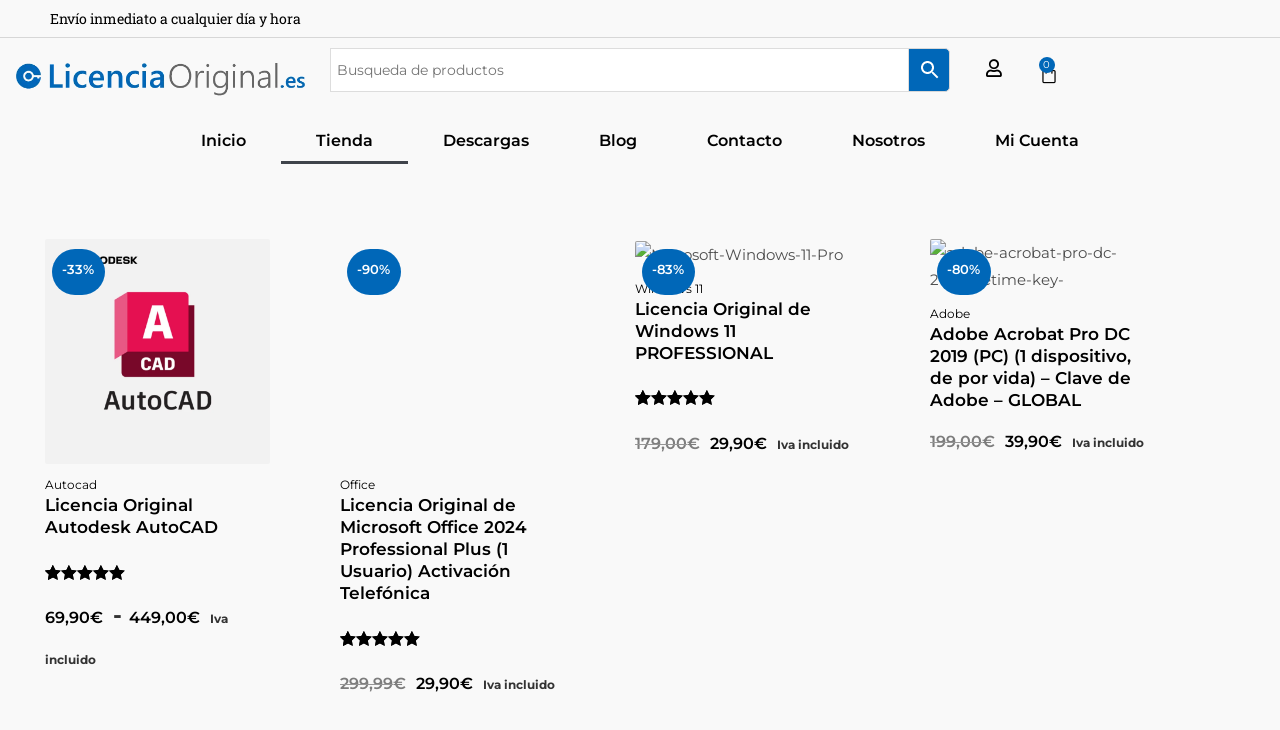

--- FILE ---
content_type: text/css; charset=UTF-8
request_url: https://licenciaoriginal.es/wp-content/uploads/elementor/css/post-37267.css?ver=1769965499
body_size: 2475
content:
.elementor-37267 .elementor-element.elementor-element-3e4e6b5{--display:flex;--gap:0px 0px;--row-gap:0px;--column-gap:0px;--padding-top:0px;--padding-bottom:0px;--padding-left:0px;--padding-right:0px;}.elementor-37267 .elementor-element.elementor-element-0d102e0{--display:flex;border-style:solid;--border-style:solid;border-width:0px 0px 1px 0px;--border-top-width:0px;--border-right-width:0px;--border-bottom-width:1px;--border-left-width:0px;border-color:#7A7A7A45;--border-color:#7A7A7A45;--padding-top:5px;--padding-bottom:5px;--padding-left:50px;--padding-right:10px;}.elementor-37267 .elementor-element.elementor-element-b0efadd .elementor-heading-title{font-family:"Roboto Slab", sans-serif;font-size:0.9375em;font-weight:400;}.elementor-37267 .elementor-element.elementor-element-edb53a5{--display:flex;--flex-direction:row;--container-widget-width:calc( ( 1 - var( --container-widget-flex-grow ) ) * 100% );--container-widget-height:100%;--container-widget-flex-grow:1;--container-widget-align-self:stretch;--flex-wrap-mobile:wrap;--justify-content:space-around;--align-items:center;--gap:0px 0px;--row-gap:0px;--column-gap:0px;--padding-top:0px;--padding-bottom:0px;--padding-left:0px;--padding-right:0px;}.elementor-37267 .elementor-element.elementor-element-d319b2d{--display:flex;--justify-content:center;--align-items:center;--container-widget-width:calc( ( 1 - var( --container-widget-flex-grow ) ) * 100% );--padding-top:0px;--padding-bottom:0px;--padding-left:0px;--padding-right:0px;}.elementor-37267 .elementor-element.elementor-element-e7ef599{width:var( --container-widget-width, 100% );max-width:100%;--container-widget-width:100%;--container-widget-flex-grow:0;}.elementor-37267 .elementor-element.elementor-element-6451f9b{--display:flex;--justify-content:center;}.elementor-37267 .elementor-element.elementor-element-b4f55c4{--display:flex;--flex-direction:row;--container-widget-width:calc( ( 1 - var( --container-widget-flex-grow ) ) * 100% );--container-widget-height:100%;--container-widget-flex-grow:1;--container-widget-align-self:stretch;--flex-wrap-mobile:wrap;--justify-content:flex-start;--align-items:center;--gap:0px 0px;--row-gap:0px;--column-gap:0px;}.elementor-37267 .elementor-element.elementor-element-bbc513e{--divider-style:solid;--subtotal-divider-style:solid;--elementor-remove-from-cart-button:none;--remove-from-cart-button:block;--toggle-button-icon-color:#000000;--toggle-button-border-width:0px;--toggle-icon-size:20px;--toggle-icon-padding:0px 0px 0px 0px;--items-indicator-background-color:var( --e-global-color-f2e7a90 );--cart-border-style:none;--cart-close-button-color:var( --e-global-color-f2e7a90 );--remove-item-button-color:#000000;--product-price-color:#000000;--cart-footer-layout:1fr 1fr;--products-max-height-sidecart:calc(100vh - 240px);--products-max-height-minicart:calc(100vh - 385px);--view-cart-button-background-color:var( --e-global-color-f2e7a90 );--checkout-button-background-color:var( --e-global-color-f2e7a90 );}.elementor-37267 .elementor-element.elementor-element-bbc513e .widget_shopping_cart_content{--subtotal-divider-left-width:0;--subtotal-divider-right-width:0;}.elementor-37267 .elementor-element.elementor-element-bbc513e .elementor-menu-cart__product-name a{font-family:var( --e-global-typography-secondary-font-family ), sans-serif;font-weight:var( --e-global-typography-secondary-font-weight );}.elementor-37267 .elementor-element.elementor-element-bbc513e .elementor-menu-cart__product .variation{font-family:"Montserrat", sans-serif;font-size:10px;font-weight:400;}.elementor-37267 .elementor-element.elementor-element-bbc513e .elementor-menu-cart__product-price{font-family:var( --e-global-typography-secondary-font-family ), sans-serif;font-weight:var( --e-global-typography-secondary-font-weight );}.elementor-37267 .elementor-element.elementor-element-bbc513e .elementor-menu-cart__product-price .product-quantity{font-family:var( --e-global-typography-secondary-font-family ), sans-serif;font-weight:var( --e-global-typography-secondary-font-weight );}.elementor-37267 .elementor-element.elementor-element-bbc513e .elementor-menu-cart__footer-buttons a.elementor-button--view-cart{border-radius:5px 5px 5px 5px;}.elementor-37267 .elementor-element.elementor-element-bbc513e .elementor-menu-cart__footer-buttons a.elementor-button--checkout{border-radius:5px 5px 5px 5px;}.elementor-37267 .elementor-element.elementor-element-a61a6b1 .tp-form-stacked .elementor-field-type-submit .tp-button,.elementor-37267 .elementor-element.elementor-element-a61a6b1 .tp-form-stacked-fp  .tp-button-fp,.elementor-37267 .elementor-element.elementor-element-a61a6b1 .tp-reset-pass-form .tp-form-stacked-reset button.tp-button-reset-pass{background-color:#000000;border-radius:5px 5px 5px 5px !important;}.elementor-37267 .elementor-element.elementor-element-a61a6b1 .tp-user-login.tp-user-login-skin-modal .tp-lr-model-btn,
							.elementor-37267 .elementor-element.elementor-element-a61a6b1 .tp-user-login.tp-user-login-skin-dropdown .tp-button-dropdown,
							.elementor-37267 .elementor-element.elementor-element-a61a6b1 .tp-user-login.tp-user-login-skin-popup .tp-ulsp-btn,
							.elementor-37267 .elementor-element.elementor-element-a61a6b1 .tp-user-register.tp-user-register-skin-modal .tp-lr-model-btn,
							.elementor-37267 .elementor-element.elementor-element-a61a6b1 .tp-user-register.tp-user-register-skin-dropdown .tp-button-dropdown,
							.elementor-37267 .elementor-element.elementor-element-a61a6b1 .tp-user-register.tp-user-register-skin-popup .tp-ursp-btn,
							.elementor-37267 .elementor-element.elementor-element-a61a6b1 .tp-lr-combo.tp-lr-comnbo-skin-popup .tp-ursp-btn,
							.elementor-37267 .elementor-element.elementor-element-a61a6b1 .tp-lr-combo.tp-lr-comnbo-skin-hover .tp-button-dropdown,
							.elementor-37267 .elementor-element.elementor-element-a61a6b1 .tp-lr-combo.tp-lr-comnbo-skin-click .tp-lr-model-btn{background-color:#FFFFFF00;}.elementor-37267 .elementor-element.elementor-element-a61a6b1 .tp-lr-cl-100per .tp-l-r-main-wrapper .tp-l-r-tab{background-color:var( --e-global-color-astglobalcolor0 );color:#FFFFFF;}.elementor-37267 .elementor-element.elementor-element-a61a6b1 .tp-lr-cl-100per .tp-l-r-main-wrapper .tp-l-r-tab.active{background-color:var( --e-global-color-570a1a67 );}.elementor-37267 .elementor-element.elementor-element-a61a6b1.elementor-element{--order:-99999 /* order start hack */;}.elementor-37267 .elementor-element.elementor-element-a61a6b1 .tp-user-login,.elementor-37267 .elementor-element.elementor-element-a61a6b1 .tp-user-register,.elementor-37267 .elementor-element.elementor-element-a61a6b1 .tp-lr-combo{float:left !important;}.elementor-37267 .elementor-element.elementor-element-a61a6b1 .tp-wp-lrcf,
					.elementor-37267 .elementor-element.elementor-element-a61a6b1 .tp-wp-lrcf .tp-button,
					.elementor-37267 .elementor-element.elementor-element-a61a6b1 .tp-wp-lrcf input,.elementor-37267 .elementor-element.elementor-element-a61a6b1 .tp-wp-lrcf input::placeholder{text-align:left;}.elementor-37267 .elementor-element.elementor-element-a61a6b1 .tp-wp-lrcf .tp-social-login-wrapper{justify-content:flex-start;}.elementor-37267 .elementor-element.elementor-element-a61a6b1 .tp-wp-lrcf.aflp{justify-content:flex-start;display:flex;}.elementor-37267 .elementor-element.elementor-element-a61a6b1 .tp-wp-lrcf .tp-form-stacked .tp-lr-f-first-name{width:50%;display:inline-flex;flex-direction:column;}.elementor-37267 .elementor-element.elementor-element-a61a6b1 .tp-wp-lrcf .tp-form-stacked .tp-lr-f-last-name{width:49%;display:inline-flex;flex-direction:column;}.elementor-37267 .elementor-element.elementor-element-a61a6b1 .tp-wp-lrcf .tp-form-stacked .tp-lr-f-email{width:100%;display:inline-flex;flex-direction:column;}.elementor-37267 .elementor-element.elementor-element-a61a6b1 .tp-field-group .tp-form-label,.elementor-37267 .elementor-element.elementor-element-a61a6b1 .tp-form-stacked-fp .tp-form-label,
				.elementor-37267 .elementor-element.elementor-element-a61a6b1 .tp-form-stacked-reset .tp-form-label{color:#888;}.elementor-37267 .elementor-element.elementor-element-a61a6b1 .tp-field-group .tp-form-controls .tp-input,.elementor-37267 .elementor-element.elementor-element-a61a6b1 .tp-form-stacked-fp .tp-ulp-input-group .tp-input,.elementor-37267 .elementor-element.elementor-element-a61a6b1 .tp-form-stacked-reset .tp-ulp-input-group .tp-input{border-radius:5px 5px 5px 5px !important;}.elementor-37267 .elementor-element.elementor-element-a61a6b1 .tp-wp-lrcf .elementor-field-type-submit.tp-field-group{text-align:left;}.elementor-37267 .elementor-element.elementor-element-a61a6b1 .tp-wp-lrcf .elementor-field-type-submit.tp-field-group .tp-button,
					.elementor-37267 .elementor-element.elementor-element-a61a6b1 .tp-forg-pass-form .tp-form-stacked-fp button.tp-button-fp,.elementor-37267 .elementor-element.elementor-element-a61a6b1 .tp-reset-pass-form .tp-form-stacked-reset button.tp-button-reset-pass{text-align:center;}.elementor-37267 .elementor-element.elementor-element-a61a6b1 .tp-wp-lrcf .elementor-button-content-wrapper i,
					.elementor-37267 .elementor-element.elementor-element-a61a6b1 .tp-wp-lrcf .tp-lr-comm-wrap .tp-ursp-btn i{margin-right:0px;color:#000000;}.elementor-37267 .elementor-element.elementor-element-a61a6b1 .tp-wp-lrcf .elementor-button-content-wrapper svg,
					.elementor-37267 .elementor-element.elementor-element-a61a6b1 .tp-wp-lrcf .tp-lr-comm-wrap .tp-ursp-btn svg{width:0px;height:0px;fill:#000000;}.elementor-37267 .elementor-element.elementor-element-a61a6b1 .tp-user-login.tp-user-login-skin-modal .tp-lr-model-btn,
					.elementor-37267 .elementor-element.elementor-element-a61a6b1 .tp-user-login.tp-user-login-skin-dropdown .tp-button-dropdown,
					.elementor-37267 .elementor-element.elementor-element-a61a6b1 .tp-user-login.tp-user-login-skin-popup .tp-ulsp-btn,
					.elementor-37267 .elementor-element.elementor-element-a61a6b1 .tp-user-register.tp-user-register-skin-modal .tp-lr-model-btn,
					.elementor-37267 .elementor-element.elementor-element-a61a6b1 .tp-user-register.tp-user-register-skin-dropdown .tp-button-dropdown,
					.elementor-37267 .elementor-element.elementor-element-a61a6b1 .tp-user-register.tp-user-register-skin-popup .tp-ursp-btn,
					.elementor-37267 .elementor-element.elementor-element-a61a6b1 .tp-lr-combo.tp-lr-comnbo-skin-popup .tp-ursp-btn,
					.elementor-37267 .elementor-element.elementor-element-a61a6b1 .tp-lr-combo.tp-lr-comnbo-skin-hover .tp-button-dropdown,
					.elementor-37267 .elementor-element.elementor-element-a61a6b1 .tp-lr-combo.tp-lr-comnbo-skin-click .tp-lr-model-btn{border-style:solid !important;border-width:0px 0px 0px 0px !important;}.elementor-37267 .elementor-element.elementor-element-a61a6b1 .tp-user-register.tp-user-register-skin-modal .tp-modal-header h2,
					.elementor-37267 .elementor-element.elementor-element-a61a6b1 .tp-user-register.tp-user-register-skin-popup .tp-popup-header h2,
					.elementor-37267 .elementor-element.elementor-element-a61a6b1 .tp-l-r-main-wrapper .tp-tab-content-inner.tab-signup .tp-popup-header h2,
					.elementor-37267 .elementor-element.elementor-element-a61a6b1 .tp-user-login tp-user-login-skin-modal .tp-modal-header h2,
					.elementor-37267 .elementor-element.elementor-element-a61a6b1 .tp-user-login tp-user-login-skin-popup .tp-popup-header h2,
					.elementor-37267 .elementor-element.elementor-element-a61a6b1 .tp-l-r-main-wrapper .tp-tab-content-inner.tab-login .tp-popup-header h2,
					.elementor-37267 .elementor-element.elementor-element-a61a6b1 .tp-form-stacked-fp .tp-forgot-password-label,
					.elementor-37267 .elementor-element.elementor-element-a61a6b1 .tp-form-stacked-fp .tp-forgot-password-label p,
					.elementor-37267 .elementor-element.elementor-element-a61a6b1 .tp-wp-lrcf .tp-modal-title,.elementor-37267 .elementor-element.elementor-element-a61a6b1 .tp-wp-lrcf .tp-modal-title p,
					.elementor-37267 .elementor-element.elementor-element-a61a6b1 .tp-wp-lrcf .tp-popup-header,.elementor-37267 .elementor-element.elementor-element-a61a6b1 .tp-wp-lrcf .tp-popup-header p{font-family:"Montserrat", sans-serif;}.elementor-37267 .elementor-element.elementor-element-a61a6b1 .tp-field-group.tp-remember-me [type="checkbox"]:checked + label:after,
					.elementor-37267 .elementor-element.elementor-element-a61a6b1 .tp-field-group.tp-remember-me [type="checkbox"]:not(:checked) + label:after{background:var( --e-global-color-f2e7a90 );}.elementor-37267 .elementor-element.elementor-element-a61a6b1 .tp-wp-lrcf .tp-lr-f-tac .tp-form-label{color:#000000;}.elementor-37267 .elementor-element.elementor-element-a61a6b1 .tp-wp-lrcf .user_tac_checkbox{background:#FFFFFF;border-color:#000000;}.elementor-37267 .elementor-element.elementor-element-a61a6b1 .tp-lr-combo.tp-lr-comnbo-skin-popup .tp-modal,
					.elementor-37267 .elementor-element.elementor-element-a61a6b1 .tp-lr-combo.tp-lr-comnbo-skin-hover .tp-lr-cl-100per,
					.elementor-37267 .elementor-element.elementor-element-a61a6b1 .tp-lr-combo.tp-lr-comnbo-skin-click .tp-lr-cl-100per{max-width:550px !important;min-width:550px !important;}.elementor-37267 .elementor-element.elementor-element-a61a6b1 .tp-lr-combo.tp-lr-comnbo-skin-click .tp-lr-cl-100per,
					.elementor-37267 .elementor-element.elementor-element-a61a6b1 .tp-lr-combo.tp-lr-comnbo-skin-click .tp-lr-cl-100per .tp-form-stacked-fp,
					.elementor-37267 .elementor-element.elementor-element-a61a6b1 .tp-lr-combo.tp-lr-comnbo-skin-hover .tp-lr-cl-100per,
					.elementor-37267 .elementor-element.elementor-element-a61a6b1 .tp-lr-combo.tp-lr-comnbo-skin-hover .tp-lr-cl-100per .tp-form-stacked-fp,
					.elementor-37267 .elementor-element.elementor-element-a61a6b1 .tp-lr-combo.tp-lr-comnbo-skin-popup .tp-modal,
					.elementor-37267 .elementor-element.elementor-element-a61a6b1 .tp-lr-combo.tp-lr-comnbo-skin-popup .tp-modal .tp-form-stacked-fp,
					.elementor-37267 .elementor-element.elementor-element-a61a6b1 .tp-wp-lrcf .tp-lr-comm-wrap:not(.tp-lr-combo) .tp-lr-cl-100per,
					.elementor-37267 .elementor-element.elementor-element-a61a6b1 .tp-wp-lrcf .tp-lr-comm-wrap:not(.tp-lr-combo) .tp-lr-cl-100per .tp-form-stacked-fp{padding:30px 30px 30px 30px;}.elementor-37267 .elementor-element.elementor-element-45162c6{--display:flex;--padding-top:0px;--padding-bottom:0px;--padding-left:0px;--padding-right:0px;}.elementor-37267 .elementor-element.elementor-element-3880447{--display:flex;--justify-content:center;}.elementor-37267 .elementor-element.elementor-element-43b564e .elementor-menu-toggle{margin:0 auto;}.elementor-37267 .elementor-element.elementor-element-43b564e .elementor-nav-menu .elementor-item{font-family:"Montserrat", sans-serif;font-size:16px;font-weight:600;}.elementor-37267 .elementor-element.elementor-element-43b564e .elementor-nav-menu--main .elementor-item{color:#000000;fill:#000000;padding-left:35px;padding-right:35px;}.elementor-theme-builder-content-area{height:400px;}.elementor-location-header:before, .elementor-location-footer:before{content:"";display:table;clear:both;}@media(max-width:1024px){.elementor-37267 .elementor-element.elementor-element-43b564e .elementor-nav-menu .elementor-item{font-size:16px;}.elementor-37267 .elementor-element.elementor-element-43b564e .elementor-nav-menu--main .elementor-item{padding-left:10px;padding-right:10px;}}@media(max-width:767px){.elementor-37267 .elementor-element.elementor-element-edb53a5{--width:100%;--padding-top:0px;--padding-bottom:0px;--padding-left:0px;--padding-right:0px;}.elementor-37267 .elementor-element.elementor-element-d319b2d{--width:40%;}.elementor-37267 .elementor-element.elementor-element-6451f9b{--width:40%;--align-items:center;--container-widget-width:calc( ( 1 - var( --container-widget-flex-grow ) ) * 100% );}.elementor-37267 .elementor-element.elementor-element-b4f55c4{--width:40%;--justify-content:flex-end;--align-items:center;--container-widget-width:calc( ( 1 - var( --container-widget-flex-grow ) ) * 100% );}.elementor-37267 .elementor-element.elementor-element-bbc513e{width:auto;max-width:auto;}.elementor-37267 .elementor-element.elementor-element-a61a6b1{width:auto;max-width:auto;}.elementor-37267 .elementor-element.elementor-element-45162c6{--flex-direction:row;--container-widget-width:calc( ( 1 - var( --container-widget-flex-grow ) ) * 100% );--container-widget-height:100%;--container-widget-flex-grow:1;--container-widget-align-self:stretch;--flex-wrap-mobile:wrap;--justify-content:space-around;--align-items:center;}.elementor-37267 .elementor-element.elementor-element-3880447{--width:45%;--align-items:center;--container-widget-width:calc( ( 1 - var( --container-widget-flex-grow ) ) * 100% );--gap:0px 0px;--row-gap:0px;--column-gap:0px;--padding-top:0px;--padding-bottom:0px;--padding-left:0px;--padding-right:0px;}.elementor-37267 .elementor-element.elementor-element-43b564e{width:var( --container-widget-width, 20% );max-width:20%;--container-widget-width:20%;--container-widget-flex-grow:0;}}@media(min-width:768px){.elementor-37267 .elementor-element.elementor-element-d319b2d{--width:25%;}.elementor-37267 .elementor-element.elementor-element-6451f9b{--width:50%;}.elementor-37267 .elementor-element.elementor-element-b4f55c4{--width:10%;}.elementor-37267 .elementor-element.elementor-element-3880447{--width:50%;}}/* Start custom CSS for aws, class: .elementor-element-25d7035 */.aws-wrapper{
    border-radius: 5px 0 0 5px !important;
}

.aws-search-btn.aws-form-btn{
    border-radius: 0 5px 5px 0 !important;
    background-color: #0067B8 !important;
}

.aws-search-field{
    font-size: 14px !important;
}

.aws-search-btn_icon{
    color: white !important;
}/* End custom CSS */
/* Start custom CSS for tp-wp-login-register, class: .elementor-element-a61a6b1 */.tp-modal-wrapper.open{
    z-index: 12 !important;
}

@media(max-width:767px){
    .elementor-37267 .elementor-element.elementor-element-a61a6b1 .tp-lr-combo.tp-lr-comnbo-skin-popup .tp-modal,
					.elementor-37267 .elementor-element.elementor-element-a61a6b1 .tp-lr-combo.tp-lr-comnbo-skin-hover .tp-lr-cl-100per,
					.elementor-37267 .elementor-element.elementor-element-a61a6b1 .tp-lr-combo.tp-lr-comnbo-skin-click .tp-lr-cl-100per{max-width:90% !important;min-width:0px !important;}
  .elementor-37267 .elementor-element.elementor-element-a61a6b1 .tp-wp-lrcf .tp-form-stacked .tp-lr-f-first-name{
        width:100%;
    }
    .elementor-37267 .elementor-element.elementor-element-a61a6b1 .tp-wp-lrcf .tp-form-stacked .tp-lr-f-last-name{
        width:100%;
    }
    }

ul.tp-l-r-tab-group {
  display: none !important;
}

.custom-tab-login,
.custom-tab-register {
  color: black;
  text-decoration: underline;
  cursor: pointer;
  font-weight: bold;
}
.custom-tab-login:hover,
.custom-tab-register:hover {
  color: gray;
}

.tp-popup-header{
    text-align: center;
}

/* Forzar visibilidad del checkbox de términos */
.tp-lr-f-tac input[type="checkbox"] {
  display: inline-block !important;
  width: 18px;
  height: 18px;
  margin-right: 8px;
  vertical-align: middle;
  accent-color: #0073aa;
}

/* Opcional: mejora la alineación del label */
.tp-lr-f-tac .tp-form-label {
  vertical-align: middle;
  margin-bottom: 0;
  cursor: pointer;
}

.far{
    color: black;
    font-size:18px;
}/* End custom CSS */
/* Start custom CSS for container, class: .elementor-element-b4f55c4 *//* Tooltip para Carrito */
.elementor-menu-cart__toggle_button {
  position: relative;
}
.elementor-cart-tooltip {
  display: none;
  position: absolute;
  left: 50%;
  transform: translateX(-50%);
  top: 110%;
  background: #000;
  color: #fff;
  padding: 4px 12px;
  border-radius: 4px;
  font-size: 13px;
  white-space: nowrap;
  z-index: 100;
  pointer-events: none;
  opacity: 0;
  transition: opacity 0.2s;
}
.elementor-menu-cart__toggle_button:hover .elementor-cart-tooltip {
  display: block;
  opacity: 1;
}

/* Tooltip para Mi cuenta */
.tp-ursp-btn.tp-ursp-trigger {
  position: relative;
}
.elementor-account-tooltip {
  display: none;
  position: absolute;
  left: 50%;
  transform: translateX(-50%);
  top: 110%;
  background: #000;
  color: #fff;
  padding: 4px 12px;
  border-radius: 4px;
  font-size: 13px;
  white-space: nowrap;
  z-index: 100;
  pointer-events: none;
  opacity: 0;
  transition: opacity 0.2s;
}
.tp-ursp-btn.tp-ursp-trigger:hover .elementor-account-tooltip {
  display: block;
  opacity: 1;
}/* End custom CSS */
/* Start custom CSS for aws, class: .elementor-element-7a04dce */.aws-wrapper{
    border-radius: 5px 0 0 5px !important;
}

.aws-search-btn.aws-form-btn{
    border-radius: 0 5px 5px 0 !important;
    background-color: #0067B8 !important;
}

.aws-search-field{
    font-size: 14px !important;
}

.aws-search-btn_icon{
    color: white !important;
}/* End custom CSS */

--- FILE ---
content_type: text/css; charset=UTF-8
request_url: https://licenciaoriginal.es/wp-content/uploads/elementor/css/post-25578.css?ver=1769965499
body_size: 1014
content:
.elementor-25578 .elementor-element.elementor-element-ca88ff2:not(.elementor-motion-effects-element-type-background), .elementor-25578 .elementor-element.elementor-element-ca88ff2 > .elementor-motion-effects-container > .elementor-motion-effects-layer{background-color:#F8F8F8;}.elementor-25578 .elementor-element.elementor-element-ca88ff2{transition:background 0.3s, border 0.3s, border-radius 0.3s, box-shadow 0.3s;padding:60px 0px 60px 0px;}.elementor-25578 .elementor-element.elementor-element-ca88ff2 > .elementor-background-overlay{transition:background 0.3s, border-radius 0.3s, opacity 0.3s;}.elementor-bc-flex-widget .elementor-25578 .elementor-element.elementor-element-183a5c60.elementor-column .elementor-widget-wrap{align-items:flex-start;}.elementor-25578 .elementor-element.elementor-element-183a5c60.elementor-column.elementor-element[data-element_type="column"] > .elementor-widget-wrap.elementor-element-populated{align-content:flex-start;align-items:flex-start;}.elementor-25578 .elementor-element.elementor-element-541203d2{text-align:center;font-size:14px;font-weight:400;color:#4B4949;}.elementor-25578 .elementor-element.elementor-element-18142e94{--grid-template-columns:repeat(0, auto);--icon-size:25px;--grid-column-gap:24px;--grid-row-gap:0px;}.elementor-25578 .elementor-element.elementor-element-18142e94 .elementor-widget-container{text-align:center;}.elementor-25578 .elementor-element.elementor-element-18142e94 .elementor-social-icon{background-color:#F8F8F8;--icon-padding:0em;}.elementor-25578 .elementor-element.elementor-element-18142e94 .elementor-social-icon i{color:#4B4949;}.elementor-25578 .elementor-element.elementor-element-18142e94 .elementor-social-icon svg{fill:#4B4949;}.elementor-25578 .elementor-element.elementor-element-18142e94 .elementor-icon{border-radius:0px 0px 0px 0px;}.elementor-25578 .elementor-element.elementor-element-18142e94 .elementor-social-icon:hover i{color:#5F5B5B;}.elementor-25578 .elementor-element.elementor-element-18142e94 .elementor-social-icon:hover svg{fill:#5F5B5B;}.elementor-bc-flex-widget .elementor-25578 .elementor-element.elementor-element-75c2235d.elementor-column .elementor-widget-wrap{align-items:flex-start;}.elementor-25578 .elementor-element.elementor-element-75c2235d.elementor-column.elementor-element[data-element_type="column"] > .elementor-widget-wrap.elementor-element-populated{align-content:flex-start;align-items:flex-start;}.elementor-25578 .elementor-element.elementor-element-25a16e9c .elementor-heading-title{font-size:18px;font-weight:600;color:#4B4949;}.elementor-25578 .elementor-element.elementor-element-5e13de4a .elementor-icon-list-items:not(.elementor-inline-items) .elementor-icon-list-item:not(:last-child){padding-block-end:calc(5px/2);}.elementor-25578 .elementor-element.elementor-element-5e13de4a .elementor-icon-list-items:not(.elementor-inline-items) .elementor-icon-list-item:not(:first-child){margin-block-start:calc(5px/2);}.elementor-25578 .elementor-element.elementor-element-5e13de4a .elementor-icon-list-items.elementor-inline-items .elementor-icon-list-item{margin-inline:calc(5px/2);}.elementor-25578 .elementor-element.elementor-element-5e13de4a .elementor-icon-list-items.elementor-inline-items{margin-inline:calc(-5px/2);}.elementor-25578 .elementor-element.elementor-element-5e13de4a .elementor-icon-list-items.elementor-inline-items .elementor-icon-list-item:after{inset-inline-end:calc(-5px/2);}.elementor-25578 .elementor-element.elementor-element-5e13de4a .elementor-icon-list-icon i{transition:color 0.3s;}.elementor-25578 .elementor-element.elementor-element-5e13de4a .elementor-icon-list-icon svg{transition:fill 0.3s;}.elementor-25578 .elementor-element.elementor-element-5e13de4a{--e-icon-list-icon-size:10px;--icon-vertical-offset:0px;}.elementor-25578 .elementor-element.elementor-element-5e13de4a .elementor-icon-list-icon{padding-inline-end:0px;}.elementor-25578 .elementor-element.elementor-element-5e13de4a .elementor-icon-list-item > .elementor-icon-list-text, .elementor-25578 .elementor-element.elementor-element-5e13de4a .elementor-icon-list-item > a{font-size:14px;font-weight:400;}.elementor-25578 .elementor-element.elementor-element-5e13de4a .elementor-icon-list-text{color:#4B4949;}.elementor-25578 .elementor-element.elementor-element-5e13de4a .elementor-icon-list-item:hover .elementor-icon-list-text{color:#000000;}.elementor-bc-flex-widget .elementor-25578 .elementor-element.elementor-element-6ea4e267.elementor-column .elementor-widget-wrap{align-items:flex-start;}.elementor-25578 .elementor-element.elementor-element-6ea4e267.elementor-column.elementor-element[data-element_type="column"] > .elementor-widget-wrap.elementor-element-populated{align-content:flex-start;align-items:flex-start;}.elementor-25578 .elementor-element.elementor-element-5cfa38ba .elementor-heading-title{font-size:18px;font-weight:600;color:#4B4949;}.elementor-25578 .elementor-element.elementor-element-5220e740 .elementor-icon-list-items:not(.elementor-inline-items) .elementor-icon-list-item:not(:last-child){padding-block-end:calc(5px/2);}.elementor-25578 .elementor-element.elementor-element-5220e740 .elementor-icon-list-items:not(.elementor-inline-items) .elementor-icon-list-item:not(:first-child){margin-block-start:calc(5px/2);}.elementor-25578 .elementor-element.elementor-element-5220e740 .elementor-icon-list-items.elementor-inline-items .elementor-icon-list-item{margin-inline:calc(5px/2);}.elementor-25578 .elementor-element.elementor-element-5220e740 .elementor-icon-list-items.elementor-inline-items{margin-inline:calc(-5px/2);}.elementor-25578 .elementor-element.elementor-element-5220e740 .elementor-icon-list-items.elementor-inline-items .elementor-icon-list-item:after{inset-inline-end:calc(-5px/2);}.elementor-25578 .elementor-element.elementor-element-5220e740 .elementor-icon-list-icon i{transition:color 0.3s;}.elementor-25578 .elementor-element.elementor-element-5220e740 .elementor-icon-list-icon svg{transition:fill 0.3s;}.elementor-25578 .elementor-element.elementor-element-5220e740{--e-icon-list-icon-size:6px;--icon-vertical-offset:0px;}.elementor-25578 .elementor-element.elementor-element-5220e740 .elementor-icon-list-icon{padding-inline-end:0px;}.elementor-25578 .elementor-element.elementor-element-5220e740 .elementor-icon-list-item > .elementor-icon-list-text, .elementor-25578 .elementor-element.elementor-element-5220e740 .elementor-icon-list-item > a{font-size:14px;font-weight:400;}.elementor-25578 .elementor-element.elementor-element-5220e740 .elementor-icon-list-text{color:#4B4949;}.elementor-25578 .elementor-element.elementor-element-5220e740 .elementor-icon-list-item:hover .elementor-icon-list-text{color:#000000;}.elementor-bc-flex-widget .elementor-25578 .elementor-element.elementor-element-6c417dfb.elementor-column .elementor-widget-wrap{align-items:flex-start;}.elementor-25578 .elementor-element.elementor-element-6c417dfb.elementor-column.elementor-element[data-element_type="column"] > .elementor-widget-wrap.elementor-element-populated{align-content:flex-start;align-items:flex-start;}.elementor-25578 .elementor-element.elementor-element-11df53a2 .elementor-heading-title{font-size:18px;font-weight:600;color:#4B4949;}.elementor-25578 .elementor-element.elementor-element-2ea0240 .elementor-icon-list-items:not(.elementor-inline-items) .elementor-icon-list-item:not(:last-child){padding-block-end:calc(5px/2);}.elementor-25578 .elementor-element.elementor-element-2ea0240 .elementor-icon-list-items:not(.elementor-inline-items) .elementor-icon-list-item:not(:first-child){margin-block-start:calc(5px/2);}.elementor-25578 .elementor-element.elementor-element-2ea0240 .elementor-icon-list-items.elementor-inline-items .elementor-icon-list-item{margin-inline:calc(5px/2);}.elementor-25578 .elementor-element.elementor-element-2ea0240 .elementor-icon-list-items.elementor-inline-items{margin-inline:calc(-5px/2);}.elementor-25578 .elementor-element.elementor-element-2ea0240 .elementor-icon-list-items.elementor-inline-items .elementor-icon-list-item:after{inset-inline-end:calc(-5px/2);}.elementor-25578 .elementor-element.elementor-element-2ea0240 .elementor-icon-list-icon i{transition:color 0.3s;}.elementor-25578 .elementor-element.elementor-element-2ea0240 .elementor-icon-list-icon svg{transition:fill 0.3s;}.elementor-25578 .elementor-element.elementor-element-2ea0240{--e-icon-list-icon-size:6px;--icon-vertical-offset:0px;}.elementor-25578 .elementor-element.elementor-element-2ea0240 .elementor-icon-list-icon{padding-inline-end:0px;}.elementor-25578 .elementor-element.elementor-element-2ea0240 .elementor-icon-list-item > .elementor-icon-list-text, .elementor-25578 .elementor-element.elementor-element-2ea0240 .elementor-icon-list-item > a{font-size:14px;font-weight:400;}.elementor-25578 .elementor-element.elementor-element-2ea0240 .elementor-icon-list-text{color:#4B4949;}.elementor-25578 .elementor-element.elementor-element-2ea0240 .elementor-icon-list-item:hover .elementor-icon-list-text{color:#000000;}.elementor-25578 .elementor-element.elementor-element-f2df27a:not(.elementor-motion-effects-element-type-background), .elementor-25578 .elementor-element.elementor-element-f2df27a > .elementor-motion-effects-container > .elementor-motion-effects-layer{background-color:#F8F8F8;}.elementor-25578 .elementor-element.elementor-element-f2df27a{transition:background 0.3s, border 0.3s, border-radius 0.3s, box-shadow 0.3s;}.elementor-25578 .elementor-element.elementor-element-f2df27a > .elementor-background-overlay{transition:background 0.3s, border-radius 0.3s, opacity 0.3s;}.elementor-25578 .elementor-element.elementor-element-78ff645 > .elementor-container > .elementor-column > .elementor-widget-wrap{align-content:center;align-items:center;}.elementor-25578 .elementor-element.elementor-element-78ff645:not(.elementor-motion-effects-element-type-background), .elementor-25578 .elementor-element.elementor-element-78ff645 > .elementor-motion-effects-container > .elementor-motion-effects-layer{background-color:#F8F8F8;}.elementor-25578 .elementor-element.elementor-element-78ff645 > .elementor-container{min-height:50px;}.elementor-25578 .elementor-element.elementor-element-78ff645{transition:background 0.3s, border 0.3s, border-radius 0.3s, box-shadow 0.3s;}.elementor-25578 .elementor-element.elementor-element-78ff645 > .elementor-background-overlay{transition:background 0.3s, border-radius 0.3s, opacity 0.3s;}.elementor-25578 .elementor-element.elementor-element-6bb7bc0a{text-align:center;}.elementor-25578 .elementor-element.elementor-element-6bb7bc0a .elementor-heading-title{font-size:13px;font-weight:300;color:#4B4949;}.elementor-theme-builder-content-area{height:400px;}.elementor-location-header:before, .elementor-location-footer:before{content:"";display:table;clear:both;}@media(max-width:1024px) and (min-width:768px){.elementor-25578 .elementor-element.elementor-element-183a5c60{width:100%;}.elementor-25578 .elementor-element.elementor-element-75c2235d{width:33%;}.elementor-25578 .elementor-element.elementor-element-6ea4e267{width:33%;}.elementor-25578 .elementor-element.elementor-element-6c417dfb{width:33%;}}@media(max-width:1024px){.elementor-25578 .elementor-element.elementor-element-ca88ff2{padding:50px 20px 50px 20px;}.elementor-25578 .elementor-element.elementor-element-183a5c60 > .elementor-element-populated{margin:0px 0px 40px 0px;--e-column-margin-right:0px;--e-column-margin-left:0px;}.elementor-25578 .elementor-element.elementor-element-75c2235d > .elementor-element-populated{margin:0px 0px 0px 0px;--e-column-margin-right:0px;--e-column-margin-left:0px;}.elementor-25578 .elementor-element.elementor-element-5e13de4a .elementor-icon-list-item > .elementor-icon-list-text, .elementor-25578 .elementor-element.elementor-element-5e13de4a .elementor-icon-list-item > a{font-size:13px;}.elementor-25578 .elementor-element.elementor-element-5220e740 .elementor-icon-list-item > .elementor-icon-list-text, .elementor-25578 .elementor-element.elementor-element-5220e740 .elementor-icon-list-item > a{font-size:13px;}.elementor-25578 .elementor-element.elementor-element-2ea0240 .elementor-icon-list-item > .elementor-icon-list-text, .elementor-25578 .elementor-element.elementor-element-2ea0240 .elementor-icon-list-item > a{font-size:13px;}.elementor-25578 .elementor-element.elementor-element-78ff645{padding:0px 20px 0px 20px;}}@media(max-width:767px){.elementor-25578 .elementor-element.elementor-element-ca88ff2{padding:40px 15px 40px 15px;}.elementor-25578 .elementor-element.elementor-element-183a5c60{width:100%;}.elementor-25578 .elementor-element.elementor-element-183a5c60 > .elementor-element-populated{margin:0px 0px 040px 0px;--e-column-margin-right:0px;--e-column-margin-left:0px;}.elementor-25578 .elementor-element.elementor-element-541203d2{text-align:start;}.elementor-25578 .elementor-element.elementor-element-18142e94 .elementor-widget-container{text-align:center;}.elementor-25578 .elementor-element.elementor-element-75c2235d{width:60%;}.elementor-25578 .elementor-element.elementor-element-6ea4e267{width:40%;}.elementor-25578 .elementor-element.elementor-element-6c417dfb{width:100%;}.elementor-25578 .elementor-element.elementor-element-6bb7bc0a{text-align:center;}}

--- FILE ---
content_type: text/css; charset=UTF-8
request_url: https://licenciaoriginal.es/wp-content/uploads/elementor/css/post-27619.css?ver=1769965690
body_size: 399
content:
.elementor-27619 .elementor-element.elementor-element-7ac6406d{padding:50px 0px 50px 0px;}.elementor-27619 .elementor-element.elementor-element-2799ecb .product-list .post-inner-loop .grid-item{padding:15px 15px 15px 15px;}.elementor-27619 .elementor-element.elementor-element-2799ecb .theplus-pagination a,.elementor-27619 .elementor-element.elementor-element-2799ecb .theplus-pagination span{font-family:var( --e-global-typography-secondary-font-family ), sans-serif;font-weight:var( --e-global-typography-secondary-font-weight );}.elementor-27619 .elementor-element.elementor-element-2799ecb .product-list .post-inner-loop .post-title,.elementor-27619 .elementor-element.elementor-element-2799ecb .product-list .post-inner-loop .post-title a{font-family:var( --e-global-typography-primary-font-family ), sans-serif;font-weight:var( --e-global-typography-primary-font-weight );color:#000000;}.elementor-27619 .elementor-element.elementor-element-2799ecb .product-list .woocommerce-product-rating{justify-content:flex-start;}.elementor-27619 .elementor-element.elementor-element-2799ecb .product-list .wrapper-cart-price .price .amount,.elementor-27619 .elementor-element.elementor-element-2799ecb .product-list .wrapper-cart-price .price .amount .woocommerce-Price-currencySymbol{font-family:"Montserrat", sans-serif;font-size:16px;font-weight:600;}.elementor-27619 .elementor-element.elementor-element-2799ecb .product-list .wrapper-cart-price .price del .amount,.elementor-27619 .elementor-element.elementor-element-2799ecb .product-list .product-list-content .wrapper-cart-price .price del .amount .woocommerce-Price-currencySymbol{font-family:"Montserrat", sans-serif;}.elementor-27619 .elementor-element.elementor-element-2799ecb .product-list .product-list-content span.badge.onsale{background:#0067B8;}.elementor-27619 .elementor-element.elementor-element-2799ecb .product-list .product-list-content span.badge.onsale:before{border-color:transparent transparent transparent #0067B8;}.elementor-27619 .elementor-element.elementor-element-2799ecb .product-list .product-list-content span.badge.onsale:after{border-color:#0067B8 transparent transparent;}.elementor-27619 .elementor-element.elementor-element-2799ecb .product-list .product-list-content .add_to_cart.product_type_simple{border-style:none;}/* Start custom CSS for tp-product-listout, class: .elementor-element-2799ecb */.onsale.circle {
    background-color: #0067B8 !important;
    border-radius: 100px !important;
    padding:10px !important;
    font-weight: 600 !important;
}

.woocommerce-price-suffix{
    font-size:12px;
}

.theplus-pagination{
    display: flex;
    justify-content: center;
}

.theplus-pagination > a:hover, .theplus-pagination > a:focus, .theplus-pagination > span.current, .theplus-pagination > a.current{
    border-bottom-color:#0067B8;
}/* End custom CSS */

--- FILE ---
content_type: image/svg+xml
request_url: https://licenciaoriginal.es/wp-content/uploads/2024/10/office-professional-mas-2024.svg
body_size: 417605
content:
<svg xmlns="http://www.w3.org/2000/svg" xmlns:xlink="http://www.w3.org/1999/xlink" width="800" height="800" viewBox="0 0 800 800">
  <image id="Capa_3" data-name="Capa 3" x="-3" width="808" height="809" xlink:href="[data-uri]"/>
  <image id="Capa_2" data-name="Capa 2" x="54" y="481" width="215" height="48" xlink:href="[data-uri]"/>
  <image id="licencia-original-logo" x="628" y="47" width="120" height="120" xlink:href="[data-uri]"/>
</svg>
